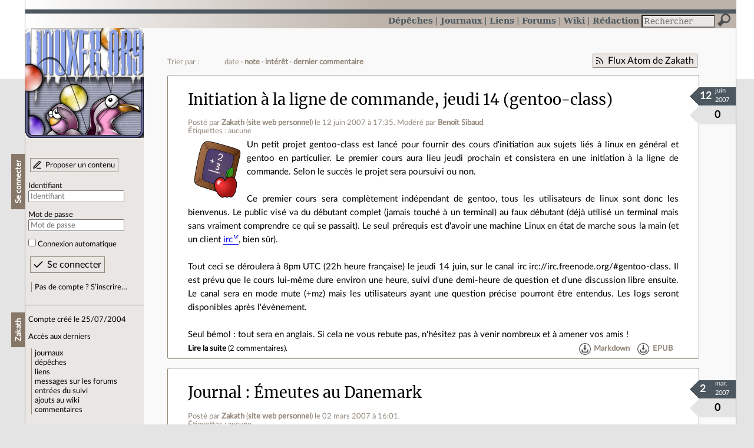

--- FILE ---
content_type: text/html; charset=utf-8
request_url: https://linuxfr.org/users/zakath
body_size: 11453
content:
<!DOCTYPE html>
<html lang="fr">
<head>
<meta charset="utf-8">
<title>Zakath a écrit 10 contenus de type dépêche ou journal - LinuxFr.org</title>
<style type="text/css">header#branding h1 { background-image: url(/images/logos/linuxfr2_logo-frozen.png) }</style>
<link rel="stylesheet" href="/assets/application-8fbb115c941e433d5cde17e12c376f77d92d2c4eac19d01e1414d617c4d2506f.css" />
<link rel="shortcut icon" type="image/x-icon" href="/favicon.png" />
<meta content="width=device-width" name="viewport">
<meta content="L’actualité du logiciel libre et des sujets voisins (DIY, Open Hardware, Open Data, les Communs, etc.), sur un site francophone contributif géré par une équipe bénévole par et pour des libristes enthousiastes" name="description">
<meta content="Linux, Logiciel, Libre, GNU, Free, Software, Actualité, Forum, Communauté" name="keywords">
<link rel="alternate" type="application/atom+xml" title="Flux Atom de Zakath" href="/users/zakath.atom" />
</head>

<body class="" id="users-show">
<div id="top"></div>
<nav id="site">
<div class="go_to_content">
<a href="#contents">Aller au contenu</a>
<a href="#sidebar">Aller au menu</a>
</div>
<ul>
<li><a title="Actualités, événements et autres nouveautés" href="/news">Dépêches</a></li>
<li class="active"><a title="Journaux personnels de nos visiteurs" href="/journaux">Journaux</a></li>
<li class="active"><a title="Liens remarquables" href="/liens">Liens</a></li>
<li><a title="Questions‑réponses, petites annonces" href="/forums">Forums</a></li>
<li><a title="Pages wiki" href="/wiki">Wiki</a></li>
<li><a title="Participez à la rédaction des dépêches" href="/redaction">Rédaction</a></li>
</ul>
<form action="/recherche" accept-charset="UTF-8" method="get"><input name="utf8" type="hidden" value="&#x2713;" />
<div class="searchbox" role="search">
<label for="query" id="label_query">Recherche :</label>
<input id="query" name="q" type="search" placeholder="Rechercher" />
<input type="submit" value="Rechercher" id="search_submit" title="Lancer la recherche sur le site" data-disable-with="Rechercher" />
</div>
</form>

</nav>

<aside id="sidebar">
<header id="branding"><h1 title="Le logo de LinuxFr.org"><a href="/">LinuxFr.org</a></h1></header>
<div class="login box">
<h1>Se connecter</h1>
<div class="new_content">
<a href="/proposer-un-contenu">Proposer un contenu</a>
</div>
<form class="new_account" id="new_account_sidebar" action="/compte/connexion" accept-charset="UTF-8" method="post"><input name="utf8" type="hidden" value="&#x2713;" /><input type="hidden" name="authenticity_token" value="55tALylV2bVga1yFwaBSUEfFhhIryUSYO2XXkWasGugRV104NT2WhMfXW5wv5F7xszeFxaFgse5D_GiGyn4r_Q" /><p>
<label for="account_login_sidebar">Identifiant</label>
<input id="account_login_sidebar" required="required" placeholder="Identifiant" size="20" type="text" name="account[login]" />
</p>
<p>
<label for="account_password_sidebar">Mot de passe</label>
<input id="account_password_sidebar" required="required" placeholder="Mot de passe" size="20" type="password" name="account[password]" />
</p>
<p>
<input name="account[remember_me]" type="hidden" value="0" /><input id="account_remember_me_sidebar" type="checkbox" value="1" name="account[remember_me]" />
<label for="account_remember_me_sidebar">Connexion automatique</label>
</p>
<p>
<input type="submit" name="commit" value="Se connecter" id="account_submit_sidebar" data-disable-with="Se connecter" />
</p>
</form>
<ul>
<li><a href="/compte/inscription">Pas de compte ? S’inscrire…</a></li>
</ul>
</div>
<div class="box" id="user_recent_contents">
<h1>Zakath</h1>
<p>Compte créé le 25/07/2004</p>
<p>Accès aux derniers</p>
<ul>
<li><a href="/users/zakath/journaux">journaux</a></li>
<li><a href="/users/zakath/news">dépêches</a></li>
<li><a href="/users/zakath/liens">liens</a></li>
<li><a href="/users/zakath/posts">messages sur les forums</a></li>
<li><a href="/users/zakath/suivi">entrées du suivi</a></li>
<li><a href="/users/zakath/wiki">ajouts au wiki</a></li>
<li><a rel="nofollow" href="/users/zakath/comments">commentaires</a></li>
</ul>
</div>

<div class="box" id="user_recent_nodes">
<h1>Derniers contenus</h1>
<ul>
<li class="News">
<span class="content_type">dépêche</span>
<a href="/news/initiation-a-la-ligne-de-commande-jeudi-14-gentoo-class">Initiation à la ligne de commande, jeudi 14 (gentoo-class)</a>
</li>
<li class="Diary">
<span class="content_type">journal</span>
<a href="/users/zakath/journaux/%C3%A9meutes-au-danemark">Émeutes au Danemark</a>
</li>
<li class="Diary">
<span class="content_type">journal</span>
<a href="/users/zakath/journaux/lilo-est-mort">lilo est mort</a>
</li>
<li class="Diary">
<span class="content_type">journal</span>
<a href="/users/zakath/journaux/gagnez-un-manchot-bugday-gentoo">Gagnez un manchot (bugday gentoo)</a>
</li>
<li class="News">
<span class="content_type">dépêche</span>
<a href="/news/le-conseil-constitutionnel-aggrave-encore-dadvsi">Le conseil constitutionnel aggrave encore DADVSI</a>
</li>
<li class="Diary">
<span class="content_type">journal</span>
<a href="/users/zakath/journaux/concours-icfp">Concours ICFP</a>
</li>
<li class="News">
<span class="content_type">dépêche</span>
<a href="/news/google-summer-of-code-posez-vos-stylos">Google Summer of Code : posez vos stylos !</a>
</li>
<li class="News">
<span class="content_type">dépêche</span>
<a href="/news/yapceurope-a-braga-cest-parti">YAPC::Europe à Braga, c&#39;est parti</a>
</li>
<li class="News">
<span class="content_type">dépêche</span>
<a href="/news/ioccc-2005-cest-parti">IOCCC 2005, c&#39;est parti !</a>
</li>
<li class="News">
<span class="content_type">dépêche</span>
<a href="/news/deux-pages-de-firefox-dans-le-new-york-times">Deux pages de Firefox dans le New York Times</a>
</li>
</ul>
</div>


</aside>

<section class="container" id="container">
<h1>Zakath a écrit 10 contenus de type dépêche ou journal</h1>
<nav class="toolbox"><div class="follow_feed"><a href="/users/zakath.atom">Flux Atom de Zakath</a></div><div class="order_navbar">
Trier par :
<ul>
<li>date</li>
<li><a href="/users/zakath?order=score">note</a></li>
<li><a href="/users/zakath?order=interest">intérêt</a></li>
<li><a href="/users/zakath?order=last_commented_at">dernier commentaire</a></li>
</ul>
</div>
</nav><main id="contents" role="main"><article class="node hentry score0 news" itemscope itemtype="http://schema.org/Article">
<header>
<h1 class="entry-title" itemprop="name"><a href="/news/initiation-a-la-ligne-de-commande-jeudi-14-gentoo-class">Initiation à la ligne de commande, jeudi 14 (gentoo-class)</a></h1>
<div class="meta">
<span class="floating_spacer"></span><span class="posted_by_spanblock">Posté par <a rel="author" href="/users/zakath">Zakath</a> (<a href="http://www.alexandrebuisse.org/">site web personnel</a>) <time datetime="2007-06-12T17:35:54+02:00" class="updated">le 12 juin 2007 à 17:35</time>.</span>

<span class="moderated_by_spanblock">Modéré par <a href="/users/oumph">Benoît Sibaud</a>.</span>
<div class="tags">
Étiquettes :
aucune
</div>
</div>
</header>
<div class="figures">
<meta content="UserLikes:0" itemprop="interactionCount">
<figure class="score" title="Note de ce contenu">0</figure>
<figure class="datePourCss"><div class="jour">12</div><div class="mois">juin</div><div class="annee">2007</div></figure>
<figure class="image" itemprop="image"><a href="/sections/%C3%A9ducation"><img alt="Éducation" title="Éducation" src="/images/sections/67.png" /></a></figure>
</div>
<div class="content entry-content" itemprop="articleBody">
Un petit projet gentoo-class est lancé pour fournir des cours d'initiation aux sujets liés à linux en général et gentoo en particulier. Le premier cours aura lieu jeudi prochain et consistera en une initiation à la ligne de commande. Selon le succès le projet sera poursuivi ou non.<br />
<br />
Ce premier cours sera complètement indépendant de gentoo, tous les utilisateurs de linux sont donc les bienvenus. Le public visé va du débutant complet (jamais touché à un terminal) au faux débutant (déjà utilisé un terminal mais sans vraiment comprendre ce qui se passait). Le seul prérequis est d'avoir une machine Linux en état de marche sous la main (et un client <a href="http://fr.wikipedia.org/wiki/irc" title="Définition Wikipédia">irc</a>, bien sûr).<br />
<br />
Tout ceci se déroulera à 8pm UTC (22h heure française) le jeudi 14 juin, sur le canal irc irc://irc.freenode.org/#gentoo-class. Il est prévu que le cours lui-même dure environ une heure, suivi d'une demi-heure de question et d'une discussion libre ensuite. Le canal sera en mode mute (+mz) mais les utilisateurs ayant une question précise pourront être entendus. Les logs seront disponibles après l'évènement.<br />
<br />
Seul bémol : tout sera en anglais. Si cela ne vous rebute pas, n'hésitez pas à venir nombreux et à amener vos amis !

</div>
<footer class="actions">
<meta itemprop="interactionCount" content="UserComments:2" /><span class="anonymous_reader"><a itemprop="url" href="/news/initiation-a-la-ligne-de-commande-jeudi-14-gentoo-class">Lire la suite</a> (<span class="nb_comments">2 commentaires</span>).</span>

<div class="formats">
<a title="Télécharger ce contenu au format Markdown" class="action download" href="/news/initiation-a-la-ligne-de-commande-jeudi-14-gentoo-class.md">Markdown</a>
<a title="Télécharger ce contenu au format EPUB" class="action download" href="/news/initiation-a-la-ligne-de-commande-jeudi-14-gentoo-class.epub">EPUB</a>
</div>

</footer>
</article>
<article class="node hentry score0 diary" itemscope itemtype="http://schema.org/Article">
<header>
<h1 class="entry-title" itemprop="name"><a class="topic" href="/journaux">Journal</a> <a href="/users/zakath/journaux/%C3%A9meutes-au-danemark">Émeutes au Danemark</a></h1>
<div class="meta">
<span class="floating_spacer"></span><span class="posted_by_spanblock">Posté par <a rel="author" href="/users/zakath">Zakath</a> (<a href="http://www.alexandrebuisse.org/">site web personnel</a>) <time datetime="2007-03-02T16:01:13+01:00" class="updated">le 02 mars 2007 à 16:01</time>.</span>
<div class="tags">
Étiquettes :
aucune
</div>
</div>
</header>
<div class="figures">
<meta content="UserLikes:0" itemprop="interactionCount">
<figure class="score" title="Note de ce contenu">0</figure>
<figure class="datePourCss"><div class="jour">2</div><div class="mois">mar.</div><div class="annee">2007</div></figure>
<figure class="image" itemprop="image"><img class="avatar" alt="" width="64" height="64" src="//linuxfr.org/images/default-avatar.svg" /></figure>
</div>
<div class="content entry-content" itemprop="articleBody">
[Oui, ce journal est sans le moindre rapport au libre, mais pour nous &#xE9;pargner le premier &#xE9;change de commentaires : "<i>Les journaux sont destin&#xE9;s &#xE0; des informations [...] qui sont sans rapport avec Linux ou le libre</i>". Et devant le silence des m&#xE9;dias traditionnels, il faut bien faire tourner l'information comme on peut.]<br/><br/><br/><i>Le c&#xE9;l&#xE8;bre squat d&#x2019;Ungdomshuset, vieux de 25 ans, vient d&#x2019;&#xEA;tre expuls&#xE9; par des unit&#xE9;s antiterroristes, jeudi matin. Des manifestations de protestation ont d&#xE9;g&#xE9;n&#xE9;r&#xE9; en &#xE9;meutes <a href="/users/zakath/journaux/%C3%A9meutes-au-danemark">(…)</a></i>
</div>
<footer class="actions">
<meta itemprop="interactionCount" content="UserComments:87" /><span class="anonymous_reader"><a itemprop="url" href="/users/zakath/journaux/%C3%A9meutes-au-danemark">Lire la suite</a> (<span class="nb_comments">87 commentaires</span>).</span>

<div class="formats">
<a title="Télécharger ce contenu au format Markdown" class="action download" href="/users/zakath/journaux/%C3%A9meutes-au-danemark.md">Markdown</a>
<a title="Télécharger ce contenu au format EPUB" class="action download" href="/users/zakath/journaux/%C3%A9meutes-au-danemark.epub">EPUB</a>
</div>

</footer>
</article>
<article class="node hentry score0 diary" itemscope itemtype="http://schema.org/Article">
<header>
<h1 class="entry-title" itemprop="name"><a class="topic" href="/journaux">Journal</a> <a href="/users/zakath/journaux/lilo-est-mort">lilo est mort</a></h1>
<div class="meta">
<span class="floating_spacer"></span><span class="posted_by_spanblock">Posté par <a rel="author" href="/users/zakath">Zakath</a> (<a href="http://www.alexandrebuisse.org/">site web personnel</a>) <time datetime="2006-09-16T23:58:09+02:00" class="updated">le 16 septembre 2006 à 23:58</time>.</span>
<div class="tags">
Étiquettes :
aucune
</div>
</div>
</header>
<div class="figures">
<meta content="UserLikes:0" itemprop="interactionCount">
<figure class="score" title="Note de ce contenu">0</figure>
<figure class="datePourCss"><div class="jour">16</div><div class="mois">sept.</div><div class="annee">2006</div></figure>
<figure class="image" itemprop="image"><img class="avatar" alt="" width="64" height="64" src="//linuxfr.org/images/default-avatar.svg" /></figure>
</div>
<div class="content entry-content" itemprop="articleBody">
Pour ceux qui ne lisent pas les notices sur freenode, Rob Levin, aka lilo, certainement un des staffeurs les plus connus et, si je ne m'abuse, le papa du serveur, vient de d&#xE9;c&#xE9;der aujourd'hui apr&#xE8;s avoir &#xE9;t&#xE9; heurt&#xE9; par une voiture alors qu'il &#xE9;tait &#xE0; v&#xE9;lo. Le reste du staff a indiqu&#xE9; que tout serait mis en oeuvre pour que freenode continue &#xE0; bien fonctionner.<br/><br/>Pour plus de détails, voir #freenode-announce (même si c'est la folie, ce chan, en ce <a href="/users/zakath/journaux/lilo-est-mort">(…)</a>
</div>
<footer class="actions">
<meta itemprop="interactionCount" content="UserComments:6" /><span class="anonymous_reader"><a itemprop="url" href="/users/zakath/journaux/lilo-est-mort">Lire la suite</a> (<span class="nb_comments">6 commentaires</span>).</span>

<div class="formats">
<a title="Télécharger ce contenu au format Markdown" class="action download" href="/users/zakath/journaux/lilo-est-mort.md">Markdown</a>
<a title="Télécharger ce contenu au format EPUB" class="action download" href="/users/zakath/journaux/lilo-est-mort.epub">EPUB</a>
</div>

</footer>
</article>
<article class="node hentry score0 diary" itemscope itemtype="http://schema.org/Article">
<header>
<h1 class="entry-title" itemprop="name"><a class="topic" href="/journaux">Journal</a> <a href="/users/zakath/journaux/gagnez-un-manchot-bugday-gentoo">Gagnez un manchot (bugday gentoo)</a></h1>
<div class="meta">
<span class="floating_spacer"></span><span class="posted_by_spanblock">Posté par <a rel="author" href="/users/zakath">Zakath</a> (<a href="http://www.alexandrebuisse.org/">site web personnel</a>) <time datetime="2006-08-04T09:19:40+02:00" class="updated">le 04 août 2006 à 09:19</time>.</span>
<div class="tags">
Étiquettes :
aucune
</div>
</div>
</header>
<div class="figures">
<meta content="UserLikes:0" itemprop="interactionCount">
<figure class="score" title="Note de ce contenu">0</figure>
<figure class="datePourCss"><div class="jour">4</div><div class="mois">août</div><div class="annee">2006</div></figure>
<figure class="image" itemprop="image"><img class="avatar" alt="" width="64" height="64" src="//linuxfr.org/images/default-avatar.svg" /></figure>
</div>
<div class="content entry-content" itemprop="articleBody">
Cher journal,<br/><br/>
tu l'ignores peut-&#xEA;tre, mais demain, c'est le 3&#xE8;me anniversaire du bugday gentoo. A cette occasion, les d&#xE9;veloppeurs se sont mis en quatre pour organiser un &#xE9;v&#xE8;nement dont on devrait se souvenir longtemps, avec toutes sortes de petites comp&#xE9;titions (fermer le plus de bugs pendant la journ&#xE9;e, r&#xE9;pondre &#xE0; des quizz, etc...) donnant lieu au gain de plein de lots diff&#xE9;rents.<br/><br/>Si je me permets de t'en parler avec tant d'enthousiasme, cher journal, c'est parce que je sais que <a href="/users/zakath/journaux/gagnez-un-manchot-bugday-gentoo">(…)</a>
</div>
<footer class="actions">
<meta itemprop="interactionCount" content="UserComments:6" /><span class="anonymous_reader"><a itemprop="url" href="/users/zakath/journaux/gagnez-un-manchot-bugday-gentoo">Lire la suite</a> (<span class="nb_comments">6 commentaires</span>).</span>

<div class="formats">
<a title="Télécharger ce contenu au format Markdown" class="action download" href="/users/zakath/journaux/gagnez-un-manchot-bugday-gentoo.md">Markdown</a>
<a title="Télécharger ce contenu au format EPUB" class="action download" href="/users/zakath/journaux/gagnez-un-manchot-bugday-gentoo.epub">EPUB</a>
</div>

</footer>
</article>
<article class="node hentry score0 news" itemscope itemtype="http://schema.org/Article">
<header>
<h1 class="entry-title" itemprop="name"><a href="/news/le-conseil-constitutionnel-aggrave-encore-dadvsi">Le conseil constitutionnel aggrave encore DADVSI</a></h1>
<div class="meta">
<span class="floating_spacer"></span><span class="posted_by_spanblock">Posté par <a rel="author" href="/users/zakath">Zakath</a> (<a href="http://www.alexandrebuisse.org/">site web personnel</a>) <time datetime="2006-07-28T15:51:49+02:00" class="updated">le 28 juillet 2006 à 15:51</time>.</span>

<span class="moderated_by_spanblock">Modéré par <a href="/users/ragnagna">Jaimé Ragnagna</a>.</span>
<div class="tags">
Étiquettes :
<ul class="tag_cloud" itemprop="keywords">
<li><a rel="tag" href="/tags/dadvsi/public">dadvsi</a></li>
<li><a rel="tag" href="/tags/maitre_eolas/public">maitre_eolas</a></li>
<li><a rel="tag" href="/tags/conseil_constitutionnel/public">conseil_constitutionnel</a></li></ul>
</div>
</div>
</header>
<div class="figures">
<meta content="UserLikes:0" itemprop="interactionCount">
<figure class="score" title="Note de ce contenu">0</figure>
<figure class="datePourCss"><div class="jour">28</div><div class="mois">juil.</div><div class="annee">2006</div></figure>
<figure class="image" itemprop="image"><a href="/sections/justice"><img alt="Justice" title="Justice" src="/images/sections/24.png" /></a></figure>
</div>
<div class="content entry-content" itemprop="articleBody">
Le conseil constitutionnel a rendu sa décision ce jeudi. Bien loin de modérer le texte de loi comme le désiraient les députés qui ont déposé le recours, il a encore aggravé le texte, désavouant au passage Renaud Donnedieu de Vabres.<br />
<br />
Parmi les parties censurées, on trouve entre autres :<br />
- l'exonération de dispositions pénales de qui met à disposition un moyen permettant manifestement d'accéder de manière non autorisée à des oeuvres couvertes par le droit d'auteur. Tous les éditeurs de logiciels de P2P seront donc hors la loi, quand bien même on les utiliserait uniquement pour distribuer des fichiers légaux.<br />
- contourner les protections par DRM à des fins d'interopérabilité n'est plus protégé non plus et constitue un délit. Lire un DVD sous Linux ou un fichier iTunes sur un baladeur autre qu'un iPod devient donc illégal.<br />
- enfin, le principe de la riposte graduée, cheval de bataille du ministre de la culture, disparaît complètement (<abbr title="Note des modérateurs">NdM</abbr> : ce qui ne l'empêche pas de <a href="http://tf1.lci.fr/infos/multimedia/0,,3320313,00-droit-auteur-sages-censurent-sanctions-graduees-.html">« "constater avec satisfaction que l'essentiel des dispositions" ont été validés »</a>). Télécharger sur les réseaux p2p est donc passible de 3 ans de prison et 300 000 ¤ d'amende !<br />
<br />
On ne peut maintenant que se demander ce qu'il adviendra de la loi. Il est impossible de la remanier à nouveau avant les élections de 2007, mais il paraît invraisemblable de l'appliquer sous sa forme actuelle, en particulier au niveau de la lourdeur des peines...<br />
<br />
<abbr title="Note des modérateurs">NdM</abbr> : merci à spaceparanoids et aerendilion pour leur dépêche sur le sujet.

</div>
<footer class="actions">
<meta itemprop="interactionCount" content="UserComments:202" /><span class="anonymous_reader"><a itemprop="url" href="/news/le-conseil-constitutionnel-aggrave-encore-dadvsi">Lire la suite</a> (<span class="nb_comments">202 commentaires</span>).</span>

<div class="formats">
<a title="Télécharger ce contenu au format Markdown" class="action download" href="/news/le-conseil-constitutionnel-aggrave-encore-dadvsi.md">Markdown</a>
<a title="Télécharger ce contenu au format EPUB" class="action download" href="/news/le-conseil-constitutionnel-aggrave-encore-dadvsi.epub">EPUB</a>
</div>

</footer>
</article>
<article class="node hentry score0 diary" itemscope itemtype="http://schema.org/Article">
<header>
<h1 class="entry-title" itemprop="name"><a class="topic" href="/journaux">Journal</a> <a href="/users/zakath/journaux/concours-icfp">Concours ICFP</a></h1>
<div class="meta">
<span class="floating_spacer"></span><span class="posted_by_spanblock">Posté par <a rel="author" href="/users/zakath">Zakath</a> (<a href="http://www.alexandrebuisse.org/">site web personnel</a>) <time datetime="2006-07-23T16:22:11+02:00" class="updated">le 23 juillet 2006 à 16:22</time>.</span>
<div class="tags">
Étiquettes :
aucune
</div>
</div>
</header>
<div class="figures">
<meta content="UserLikes:0" itemprop="interactionCount">
<figure class="score" title="Note de ce contenu">0</figure>
<figure class="datePourCss"><div class="jour">23</div><div class="mois">juil.</div><div class="annee">2006</div></figure>
<figure class="image" itemprop="image"><img class="avatar" alt="" width="64" height="64" src="//linuxfr.org/images/default-avatar.svg" /></figure>
</div>
<div class="content entry-content" itemprop="articleBody">
Me voil&#xE0; fort &#xE9;tonn&#xE9; de ne voir encore aucun article ni journal sur le sujet, et c'est certainement une bonne occasion de r&#xE9;diger mon premier journal.<br/><br/>Donc, vendredi dernier, à 18h, le concours associé à l'ICFP (International Conference on Functional Programming). Ca se terminera lundi à 18h. Il s'agit d'un concours ouvert à tous, sans contrainte de langage ou de nombre de personnes par équipe. Il y a à gagner principalement des billets pour ladite conf pour les 2 ou <a href="/users/zakath/journaux/concours-icfp">(…)</a>
</div>
<footer class="actions">
<meta itemprop="interactionCount" content="UserComments:8" /><span class="anonymous_reader"><a itemprop="url" href="/users/zakath/journaux/concours-icfp">Lire la suite</a> (<span class="nb_comments">8 commentaires</span>).</span>

<div class="formats">
<a title="Télécharger ce contenu au format Markdown" class="action download" href="/users/zakath/journaux/concours-icfp.md">Markdown</a>
<a title="Télécharger ce contenu au format EPUB" class="action download" href="/users/zakath/journaux/concours-icfp.epub">EPUB</a>
</div>

</footer>
</article>
<article class="node hentry score0 news" itemscope itemtype="http://schema.org/Article">
<header>
<h1 class="entry-title" itemprop="name"><a href="/news/google-summer-of-code-posez-vos-stylos">Google Summer of Code : posez vos stylos !</a></h1>
<div class="meta">
<span class="floating_spacer"></span><span class="posted_by_spanblock">Posté par <a rel="author" href="/users/zakath">Zakath</a> (<a href="http://www.alexandrebuisse.org/">site web personnel</a>) <time datetime="2005-09-02T18:41:57+02:00" class="updated">le 02 septembre 2005 à 18:41</time>.</span>

<span class="moderated_by_spanblock">Modéré par <a href="/users/mouns">Mouns</a>.</span>
<div class="tags">
Étiquettes :
<ul class="tag_cloud" itemprop="keywords">
<li><a rel="tag" href="/tags/debian/public">debian</a></li>
<li><a rel="tag" href="/tags/fedora/public">fedora</a></li>
<li><a rel="tag" href="/tags/firefox/public">firefox</a></li></ul>
</div>
</div>
</header>
<div class="figures">
<meta content="UserLikes:0" itemprop="interactionCount">
<figure class="score" title="Note de ce contenu">0</figure>
<figure class="datePourCss"><div class="jour">2</div><div class="mois">sept.</div><div class="annee">2005</div></figure>
<figure class="image" itemprop="image"><a href="/sections/communaut%C3%A9"><img alt="Communauté" title="Communauté" src="/images/sections/9.png" /></a></figure>
</div>
<div class="content entry-content" itemprop="articleBody">
Le programme de Google, «Summer of Code», finançant des étudiants qui apportent leur contribution au logiciel libre, vient de s'achever.<br />
400 étudiants choisis en juin ont eu tout l'été, jusqu'à hier, pour remplir le contrat pour lequel ils avaient été sélectionnés et qui consistait en la création d'un nouveau logiciel ou l'amélioration d'un autre déjà existant, avec la contrainte que tout ceci se passe sous une licence libre. Afin de faciliter cette tâche, tout le monde était sous la tutelle d'une organisation qui assignait à chacun un tuteur personnel.<br />
<br />
Ces organisations étaient des plus diverses, et la plupart du temps des grands acteurs du libre : Apache, FreeBSD, Gnome, KDE, Ubuntu, Fedora, Perl, Python, OOo, Wine, Samba, Subversion, Jabber, Blender...<br />
<br />
Ceux dont les tuteurs auront jugé que le contrat initial a été rempli recevront 4000$ (et un T-shirt) de la part de Google, en plus des 500$ déjà attribués à tout le monde.<br />
<br />
Si on fait abstraction des problèmes divers liés aux taxes, le fisc américain étant une organisation bureaucratique, tout s'est déroulé sans accroc majeur.<br />
Bien que les chiffres ne soient pas encore disponibles, il semblerait que la majorité des participants aient réussi à compléter leur projet, ou du moins à arriver à un stade « releasable ».<br />
<br />
Et là où les choses deviennent vraiment intéressantes, c'est qu'une avalanche de projets, pour la plupart remarquables, ont fait leur apparition...<br />
Même si là non plus, la liste complète et officielle n'est pas encore disponible (il est à espérer que Google la publie rapidement), voici quelques projets qui ont été menés à terme.

</div>
<footer class="actions">
<meta itemprop="interactionCount" content="UserComments:42" /><span class="anonymous_reader"><a itemprop="url" href="/news/google-summer-of-code-posez-vos-stylos">Lire la suite</a> (<span class="nb_comments">42 commentaires</span>).</span>

<div class="formats">
<a title="Télécharger ce contenu au format Markdown" class="action download" href="/news/google-summer-of-code-posez-vos-stylos.md">Markdown</a>
<a title="Télécharger ce contenu au format EPUB" class="action download" href="/news/google-summer-of-code-posez-vos-stylos.epub">EPUB</a>
</div>

</footer>
</article>
<article class="node hentry score0 news" itemscope itemtype="http://schema.org/Article">
<header>
<h1 class="entry-title" itemprop="name"><a href="/news/yapceurope-a-braga-cest-parti">YAPC::Europe à Braga, c&#39;est parti</a></h1>
<div class="meta">
<span class="floating_spacer"></span><span class="posted_by_spanblock">Posté par <a rel="author" href="/users/zakath">Zakath</a> (<a href="http://www.alexandrebuisse.org/">site web personnel</a>) <time datetime="2005-08-31T16:59:32+02:00" class="updated">le 31 août 2005 à 16:59</time>.</span>

<span class="moderated_by_spanblock">Modéré par <a href="/users/ragnagna">Jaimé Ragnagna</a>.</span>
<div class="tags">
Étiquettes :
<ul class="tag_cloud" itemprop="keywords">
<li><a rel="tag" href="/tags/infos_locales/public">infos_locales</a></li></ul>
</div>
</div>
</header>
<div class="figures">
<meta content="UserLikes:0" itemprop="interactionCount">
<figure class="score" title="Note de ce contenu">0</figure>
<figure class="datePourCss"><div class="jour">31</div><div class="mois">août</div><div class="annee">2005</div></figure>
<figure class="image" itemprop="image"><a href="/sections/perl"><img alt="Perl" title="Perl" src="/images/sections/37.png" /></a></figure>
</div>
<div class="content entry-content" itemprop="articleBody">
La grand messe de Perl, version européenne, a débuté ce mercredi au petit matin, et s'achèvera vendredi 2 septembre. Elle se déroule cette année à Braga, une petit ville au nord-est de Porto, au Portugal, après avoir pris place à Belfast en 2004 et Paris en 2003.<br />
<br />
YAPC, Yet Another Perl Conference, est une classe instanciée chaque année en de nombreux endroits différents sur le globe et dont les deux principaux évènements sont YAPC::NA pour l'Amérique du nord, ayant eu lieu à Toronto fin juin pour sa version 2005 et YAPC::EU pour l'Europe.<br />
<br />
Ces conférences réunissent les meilleurs développeurs Perl pour discuter de l'évolution du langage, de ses pratiques, des derniers modules du CPAN, et est aussi une bonne occasion de simplement réunir un tas de geeks dans un même endroit.<br />
<br />
YAPC::EU::2005 a été ouvert cette année par Larry Wall en personne et comporte quelques autres hôtes de marques : Allison Randal, présidente de la Perl Foundation, Nicholas Clark, pumpking de perl5.8.X, ou encore Leopold Tötsch, pumpking de Parrot.<br />
<br />
Les mongueurs français seront bien là, représentés entre autre par Philippe Bruhat qui parlera d'HTTP::Proxy et Christian Aperghis-Tramoni qui présentera l'utilisation de Parrot comme machine pédagogique.<br />
<br />
Comme il se doit, la conférence sera close par les désormais traditionnels <i>Lightning Talks</i>, puis par une vente aux enchères.<br />
<br />
Malheureusement, il n'y aura pas de feed vidéo ou audio cette année, mais le site de la conférence est un wiki possédant un thread RSS qui sera, à n'en pas douter, mis régulièrement à jour. On pourra également se rendre sur le canal IRC #yapc sur irc.perl.org où on trouvera à n'en pas douter de nombreux participants (voire conférenciers ?).

</div>
<footer class="actions">
<meta itemprop="interactionCount" content="UserComments:4" /><span class="anonymous_reader"><a itemprop="url" href="/news/yapceurope-a-braga-cest-parti">Lire la suite</a> (<span class="nb_comments">4 commentaires</span>).</span>

<div class="formats">
<a title="Télécharger ce contenu au format Markdown" class="action download" href="/news/yapceurope-a-braga-cest-parti.md">Markdown</a>
<a title="Télécharger ce contenu au format EPUB" class="action download" href="/news/yapceurope-a-braga-cest-parti.epub">EPUB</a>
</div>

</footer>
</article>
<article class="node hentry score0 news" itemscope itemtype="http://schema.org/Article">
<header>
<h1 class="entry-title" itemprop="name"><a href="/news/ioccc-2005-cest-parti">IOCCC 2005, c&#39;est parti !</a></h1>
<div class="meta">
<span class="floating_spacer"></span><span class="posted_by_spanblock">Posté par <a rel="author" href="/users/zakath">Zakath</a> (<a href="http://www.alexandrebuisse.org/">site web personnel</a>) <time datetime="2005-03-23T12:27:44+01:00" class="updated">le 23 mars 2005 à 12:27</time>.</span>

<span class="moderated_by_spanblock">Modéré par <a href="/users/ragnagna">Jaimé Ragnagna</a>.</span>
<div class="tags">
Étiquettes :
aucune
</div>
</div>
</header>
<div class="figures">
<meta content="UserLikes:0" itemprop="interactionCount">
<figure class="score" title="Note de ce contenu">0</figure>
<figure class="datePourCss"><div class="jour">23</div><div class="mois">mar.</div><div class="annee">2005</div></figure>
<figure class="image" itemprop="image"><a href="/sections/communaut%C3%A9"><img alt="Communauté" title="Communauté" src="/images/sections/9.png" /></a></figure>
</div>
<div class="content entry-content" itemprop="articleBody">
Le lancement 18ème concours du code C le plus obscur (International Obfuscated C Code Contest) a été annoncé il y a quelques jours.<br />
<br />
Comme chaque année, il s'agit d'écrire un petit programme en C qui soit le moins compréhensible possible, afin d'illustrer l'importance du style en programmation, certaines possibilités peu utilisées du langage, ou simplement de se faire plaisir en exerçant pleinement ses talents de hacker.<br />
<br />
Vous avez jusqu'au 22 Mai pour soumettre de 1 à 8 entrées, qui seront jugées dans des catégories comme "meilleur programme en une ligne", "meilleur petit programme", "organisation la plus étrange de la source", "meilleur jeu", "obscurcissement le plus créatif", "code le plus trompeur" ou "pire abus des règles"...

</div>
<footer class="actions">
<meta itemprop="interactionCount" content="UserComments:10" /><span class="anonymous_reader"><a itemprop="url" href="/news/ioccc-2005-cest-parti">Lire la suite</a> (<span class="nb_comments">10 commentaires</span>).</span>

<div class="formats">
<a title="Télécharger ce contenu au format Markdown" class="action download" href="/news/ioccc-2005-cest-parti.md">Markdown</a>
<a title="Télécharger ce contenu au format EPUB" class="action download" href="/news/ioccc-2005-cest-parti.epub">EPUB</a>
</div>

</footer>
</article>
<article class="node hentry score0 news" itemscope itemtype="http://schema.org/Article">
<header>
<h1 class="entry-title" itemprop="name"><a href="/news/deux-pages-de-firefox-dans-le-new-york-times">Deux pages de Firefox dans le New York Times</a></h1>
<div class="meta">
<span class="floating_spacer"></span><span class="posted_by_spanblock">Posté par <a rel="author" href="/users/zakath">Zakath</a> (<a href="http://www.alexandrebuisse.org/">site web personnel</a>) <time datetime="2004-12-20T22:15:29+01:00" class="updated">le 20 décembre 2004 à 22:15</time>.</span>

<span class="moderated_by_spanblock">Modéré par <a href="/users/oumph">Benoît Sibaud</a>.</span>
<div class="tags">
Étiquettes :
<ul class="tag_cloud" itemprop="keywords">
<li><a rel="tag" href="/tags/firefox/public">firefox</a></li></ul>
</div>
</div>
</header>
<div class="figures">
<meta content="UserLikes:0" itemprop="interactionCount">
<figure class="score" title="Note de ce contenu">0</figure>
<figure class="datePourCss"><div class="jour">20</div><div class="mois">déc.</div><div class="annee">2004</div></figure>
<figure class="image" itemprop="image"><a href="/sections/mozilla"><img alt="Mozilla" title="Mozilla" src="/images/sections/33.png" /></a></figure>
</div>
<div class="content entry-content" itemprop="articleBody">
La publicité longuement annoncée paraît finalement dans le New York Times daté du 16 décembre. Dans deux pages, elle contient les noms de toutes les personnes (une dizaine de milliers) ayant contribué à la campagne de lever de fonds pour promouvoir le navigateur libre de la Mozilla Foundation. <br />
<br />
En un peu plus d'un mois, Firefox 1.0 a dépassé les 10 millions de téléchargement.<br />
<br />
<abbr title="Note des modérateurs">NdM</abbr> : apparemment (et ironiquement) le PDF n'est pas lisible avec gv, et affiché partiellement avec xpdf.<br />
<br />
Autres infos : les statistiques Xiti de fin novembre parlent de <a href="http://www.xitimonitor.com/etudes/equipement1.asp?xtor=6">« Firefox (qui) fait trembler Internet Explorer »</a>, un article du quotidien français Le Monde évoque <a href="http://www.lemonde.fr/web/article/0,1-0@2-3244,36-389076,0.html">« le logiciel Firefox grignote le gâteau d'Internet Explorer »</a>, et le <a href="http://standblog.org/blog/2004/12/02/93113861-full-page-ad-in-german">Standblog</a> et <a href="http://www.mozillazine.org/talkback.html?article=5697">Mozillazine</a> traitent d'une page de publicité dans le quotidien allemand Frankfurter Allgemeine (merci à ceux qui ont soumis ces infos).

</div>
<footer class="actions">
<meta itemprop="interactionCount" content="UserComments:65" /><span class="anonymous_reader"><a itemprop="url" href="/news/deux-pages-de-firefox-dans-le-new-york-times">Lire la suite</a> (<span class="nb_comments">65 commentaires</span>).</span>

<div class="formats">
<a title="Télécharger ce contenu au format Markdown" class="action download" href="/news/deux-pages-de-firefox-dans-le-new-york-times.md">Markdown</a>
<a title="Télécharger ce contenu au format EPUB" class="action download" href="/news/deux-pages-de-firefox-dans-le-new-york-times.epub">EPUB</a>
</div>

</footer>
</article>
</main><nav class="toolbox"></nav>

<footer>
<p><a class="scroll" href="#top">Revenir en haut de page</a></p>
</footer>
</section>
<footer id="bigfooter">
<nav id="last_comments">
<h1>Derniers commentaires</h1>
<ul>
<li><a href="/users/vmagnin/liens/trente-ans-d-open-source-pour-en-arriver-la#comment-2011330">Bazar et cathédrale</a></li>
<li><a href="/users/vmagnin/liens/trente-ans-d-open-source-pour-en-arriver-la#comment-2011329">Re: Est-ce un troll ?</a></li>
<li><a href="/users/vmagnin/liens/trente-ans-d-open-source-pour-en-arriver-la#comment-2011328">Re: Est-ce un troll ?</a></li>
<li><a href="/users/vmagnin/liens/trente-ans-d-open-source-pour-en-arriver-la#comment-2011327">Re: Est-ce un troll ?</a></li>
<li><a href="/users/vmagnin/liens/trente-ans-d-open-source-pour-en-arriver-la#comment-2011326">Re: Robustesse</a></li>
<li><a href="/users/spacefox/liens/tolerer-l-intolerance-comment-gerer-les-intolerants-dans-une-communaute#comment-2011325">Totalement HS : l’EFS a revu sa position</a></li>
<li><a href="/users/vmagnin/liens/trente-ans-d-open-source-pour-en-arriver-la#comment-2011324">Re: Est-ce un troll ?</a></li>
<li><a href="/users/hellpe/liens/penurie-de-stockage-meme-les-ordis-d-occasion-en-perdent-leur-ram#comment-2011323">Re: Commentaire sous la vidéo</a></li>
<li><a href="/users/spacefox/liens/tolerer-l-intolerance-comment-gerer-les-intolerants-dans-une-communaute#comment-2011322">Re: Merci pour les exemples</a></li>
<li><a href="/users/vmagnin/liens/trente-ans-d-open-source-pour-en-arriver-la#comment-2011321">Re: Est-ce un troll ?</a></li>
<li><a href="/users/hellpe/liens/penurie-de-stockage-meme-les-ordis-d-occasion-en-perdent-leur-ram#comment-2011320">Re: prix fois ~4 depuis novembre</a></li>
<li><a href="/users/hellpe/liens/penurie-de-stockage-meme-les-ordis-d-occasion-en-perdent-leur-ram#comment-2011319">Re: prix fois ~4 depuis novembre</a></li>
</ul>
</nav>
<nav id="popular_tags">
<h1>Étiquettes (tags) populaires</h1>
<ul class="tag_cloud">
<li><a href="/tags/intelligence_artificielle/public">intelligence_artificielle</a></li>
<li><a href="/tags/merdification/public">merdification</a></li>
<li><a href="/tags/grands_modèles_de_langage/public">grands_modèles_de_langage</a></li>
<li><a href="/tags/hppa/public">hppa</a></li>
<li><a href="/tags/états-unis/public">états-unis</a></li>
<li><a href="/tags/administration_française/public">administration_française</a></li>
<li><a href="/tags/sortie_version/public">sortie_version</a></li>
<li><a href="/tags/note_de_lecture/public">note_de_lecture</a></li>
<li><a href="/tags/donald_trump/public">donald_trump</a></li>
<li><a href="/tags/capitalisme_de_surveillance/public">capitalisme_de_surveillance</a></li>
<li><a href="/tags/souveraineté_numerique/public">souveraineté_numerique</a></li>
<li><a href="/tags/dailymotion/public">dailymotion</a></li>
</ul>
</nav>
<section id="friends">
<h1>Sites amis</h1>
<ul>
<li><a href="https://www.april.org/">April</a></li>
<li><a href="https://www.agendadulibre.org/">Agenda du Libre</a></li>
<li><a href="https://www.framasoft.net/">Framasoft</a></li>
<li><a href="https://www.d-booker.fr/">Éditions D-BookeR</a></li>
<li><a href="https://www.editions-eyrolles.com/Recherche/?q=linux">Éditions Eyrolles</a></li>
<li><a href="https://boutique.ed-diamond.com/">Éditions Diamond</a></li>
<li><a href="https://www.editions-eni.fr/recherche?exp=opensource ">Éditions ENI</a></li>
<li><a href="https://www.laquadrature.net/">La Quadrature du Net</a></li>
<li><a href="https://lea-linux.org">Lea-Linux</a></li>
<li><a href="https://enventelibre.org">En Vente Libre</a></li>
<li><a href="https://grafik.plus/">Grafik Plus</a></li>
<li><a href="https://opensource.org/">Open Source Initiative</a></li>
</ul>
</section>
<nav id="about_us">
<h1>À propos de LinuxFr.org</h1>
<ul>
<li><a href="/mentions_legales">Mentions légales</a></li>
<li><a href="/faire_un_don">Faire un don</a></li>
<li><a href="/equipe">L’équipe de LinuxFr.org</a></li>
<li><a href="/informations">Informations sur le site</a></li>
<li><a href="/aide">Aide / Foire aux questions</a></li>
<li><a href="/suivi">Suivi des suggestions et bogues</a></li>
<li><a href="/regles_de_moderation">Règles de modération</a></li>
<li><a href="/statistiques">Statistiques</a></li>
<li><a href="/developpement">API pour le développement</a></li>
<li><a href="/code_source_du_site">Code source du site</a></li>
<li><a href="/plan">Plan du site</a></li>
</ul>
</nav>
</footer>

<script src="/assets/application-ea18d32113d34928f73c40c3e7e4aee7b5cc739bee5f9f08fb03d30b00343c90.js"></script>
</body>
</html>
